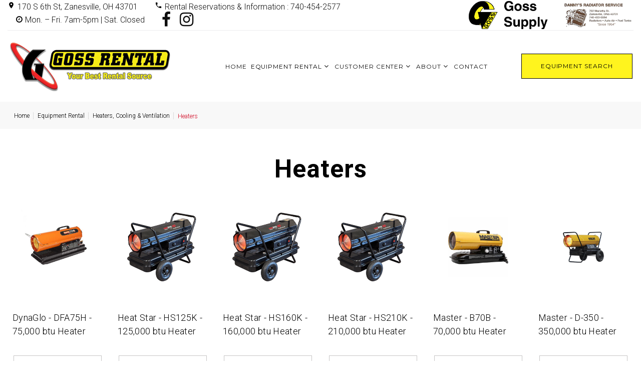

--- FILE ---
content_type: text/html; charset=utf-8
request_url: https://www.gossrental.com/Equipment-Rental/Subcategory/51/View-Subcategory/
body_size: 8628
content:


	<!DOCTYPE html>
	<html class="wide wow-animation smoothscroll" lang="en"> 

	<head><meta name="format-detection" content="telephone=no" /><meta name="viewport" content="width=device-width, height=device-height, initial-scale=1.0, maximum-scale=1.0, user-scalable=0" /><meta http-equiv="X-UA-Compatible" content="IE=edge" /><meta charset="utf-8" />
<title>Heaters - Equipment Rental Company Zanesville Ohio Goss Rental Center</title><meta name="description" content="Heaters - Equipment Rental Company Zanesville Ohio Goss Rental Center"><meta name="keywords" content="Heaters,Equipment,Rental,Company,Zanesville,Ohio,Goss,Rental,Center"><meta property="og:type" content="business.business" /><meta property="og:title" content="Goss Rental Company" /><meta property="og:url" content="https://www.gossrental.com" /><meta property="og:image" content="https://www.gossrental.com/images/Goss-Rental-Corporation-Contractor-Construction-Homeowner-Industrial-Rental-Equipment.png" /><meta property="business:contact_data:street_address" content="170 S 6th St" /><meta property="business:contact_data:locality" content="Zanesville" /><meta property="business:contact_data:region" content="Ohio" /><meta property="business:contact_data:postal_code" content="43701" /><meta property="business:contact_data:country_name" content="USA" /><meta name="google-site-verification" content="U3b7pED2ezvgas8Z3AcNf50oGKZfXVUrJ8d-BgZqB-k" /><meta name="abstract" content="Goss Rental Company Contractor Construction Residential Rental Equipment" /><meta http-equiv="content-type" content="text/html; charset=utf-8" /><meta name="robots" content="index, follow" /><meta name="googlebot" content="index, follow" /><meta http-equiv="pragma" content="no-cache" /><meta http-equiv="cache-control" content="no-cache" /><meta name="revisit-after" content="5 days" /><meta name="updated" content="daily" /><meta name="distribution" content="global" /><meta name="objecttype" content="document" /><meta name="copyright" content="GossRental.com" /><meta name="author" content="iTrack llc, Brian Diamond" /><link rel="icon" href="/images/Goss-Rental-Corporation-Contractor-Construction-Homeowner-Industrial-Rental-Equipment-Square.ico" type="image/x-icon" /><link rel="shortcut icon" href="/images/Goss-Rental-Corporation-Contractor-Construction-Homeowner-Industrial-Rental-Equipment-Square.ico" type="image/x-icon" /><link rel="apple-touch-icon" sizes="114x114" href="/images/Goss-Rental-Corporation-Contractor-Construction-Homeowner-Industrial-Rental-Equipment-114.png" /><link rel="apple-touch-icon" sizes="72x72" href="/images/Goss-Rental-Corporation-Contractor-Construction-Homeowner-Industrial-Rental-Equipment-72.png" /><link rel="apple-touch-icon" href="/images/Goss-Rental-Corporation-Contractor-Construction-Homeowner-Industrial-Rental-Equipment-57.png" /><link rel="stylesheet" type="text/css" href="//fonts.googleapis.com/css?family=Roboto:300,700%7CPlayfair+Display:400,700,400italic%7CMontserrat:400" /><link rel="stylesheet" href="/css/gossbootstrap.css" /><link rel="stylesheet" href="/css/gsstyle.css" />
		<!--[if lt IE 10]>
    <div style="background: #212121; padding: 10px 0; box-shadow: 3px 3px 5px 0 rgba(0,0,0,.3); clear: both; text-align:center; position: relative; z-index:1;">
	<a href="http://windows.microsoft.com/en-US/internet-explorer/"><img src="/images/ie8-panel/warning_bar_0000_us.jpg" border="0" height="42" width="820" alt="You are using an outdated browser. For a faster, safer browsing experience, upgrade for free today."></a></div>
    <script src="/js/html5shiv.min.js"></script>
		<![endif]-->
		
		

		
	<style>
		.ui-autocomplete { position: absolute; cursor: default;z-index:70 !important; background-color: #fff41e;; padding: 10px; color: #000; }  
	</style>
		<!-- Global site tag (gtag.js) - Google Analytics -->
<script async src="https://www.googletagmanager.com/gtag/js?id=UA-117854003-1"></script>
<script>
  window.dataLayer = window.dataLayer || [];
  function gtag(){dataLayer.push(arguments);}
  gtag('js', new Date());

  gtag('config', 'UA-117854003-1');
</script>

	</head>

	

<body>


	
<!-- Page-->
    <div class="page">
      
	  <div id="page-loader">

      </div>
	  
      <header class="page-header">
	  
		
		
		
        <!-- RD Navbar-->
        <div class="rd-navbar-wrap">
          <nav class="rd-navbar" data-layout="rd-navbar-fixed" data-sm-layout="rd-navbar-fixed" data-sm-device-layout="rd-navbar-fixed" data-md-layout="rd-navbar-static" data-md-device-layout="rd-navbar-fixed" data-lg-device-layout="rd-navbar-fixed" data-lg-layout="rd-navbar-static" data-stick-up-clone="false" data-sm-stick-up="true" data-md-stick-up="true" data-lg-stick-up="true" data-md-stick-up-offset="150px" data-lg-stick-up-offset="50px">
            <!-- RD Navbar Top Panel-->
            <div class="rd-navbar-top-panel__outer">
              <div class="rd-navbar-top-panel">
                <div class="rd-navbar-top-panel__main">
                  <div class="rd-navbar-top-panel__toggle rd-navbar-fixed__element-1 rd-navbar-static--hidden" data-rd-navbar-toggle=".rd-navbar-top-panel__main"><span></span></div>
                  <div class="rd-navbar-top-panel__content">
                    <ul class="rd-navbar-items-list">
                      
					  <li>
                        <div class="unit unit-horizontal unit-spacing-xs">
                          <div class="unit__left"><span class="icon icon-xxs icon-gray-base material-icons-location_on"></span></div>
                          <div class="unit__body"><a href="https://www.google.com/maps/place/Goss+Rental+Center/@39.936756,-82.004982,15z/data=!4m5!3m4!1s0x0:0x1c0c85b3166f727f!8m2!3d39.936756!4d-82.004982?sa=X&ved=0ahUKEwjc4bDl0MPYAhWC6iYKHY4rBtAQ_BIIezAK">
							170 S 6th St, Zanesville, OH 43701</a></div>
                        </div>
                      </li>
                      <li>
                        <div class="unit unit-horizontal unit-spacing-xs">
                          <div class="unit__left"><span class="icon icon-xxs icon-gray-base material-icons-phone"></span></div>
                          <div class="unit__body">
                            <p><a href="tel:7404542577">Rental Reservations & Information : 740-454-2577</a></p>
                          </div>
                        </div>
                      </li>
					  <li>
                        <div class="unit unit-horizontal unit-spacing-xs">
                          <div class="unit__left"><span class="icon icon-xxs icon-gray-base"><i class="fa fa-clock-o" aria-hidden="true"></i></span></div>
                          <div class="unit__body">
                            <p><a>Mon. – Fri. 7am-5pm | Sat. Closed</a></p>
                          </div>
                        </div>
                      </li>
					  <li>
                        <div class="unit unit-horizontal unit-spacing-xs">
                          <ul class="list-inline-xs">
							  <li><a class="icon icon-xxs icon-default fa fa-facebook" href="https://www.facebook.com/GossCorporation/" target="_blank" style="font-size: 2em;"></a></li>
							  
							  <li><a class="icon icon-xxs icon-default fa fa-instagram" href="https://www.instagram.com/gosscorporation/" target="_blank" style="font-size: 2em;"></a></li>

							</ul>
                        </div>
                      </li>
                    </ul>
					<a href="https://www.goss-supply.com/" target="_blank">
					
						<img class="FloatHeader" src="/images/Goss-Supply-Corporation-Contractor-Construction-Homeowner-Industrial-Products.png" alt="Goss-Supply-Corporation-Contractor-Construction-Homeowner-Industrial-Products">
					</a>
					<a href="https://www.dannysradiator.com/" target="_blank">
						<img style="max-height:60px;" src="/images/Dannys-Radiator-Repair-Zanesville-Ohio-AC-Air-Conditioning-Service-Shop.png" alt="Dannys-Radiator-Repair-Zanesville-Ohio-AC-Air-Conditioning-Service-Shop">
					</a>
					
                  </div>
                </div>
              </div>
            </div>
            <div class="rd-navbar-inner">
              <!-- RD Navbar Panel-->
              <div class="rd-navbar-panel">
                <button class="rd-navbar-toggle" data-rd-navbar-toggle=".rd-navbar-nav-wrap"><span></span></button>
                <!-- RD Navbar Brand-->
                <div class="rd-navbar-brand"><a class="brand__name" href="/"><img src="/images/Goss-Rental-Corporation-Contractor-Construction-Homeowner-Industrial-Rental-Equipment.png" alt="Goss-Rental-Corporation-Contractor-Construction-Homeowner-Industrial-Rental-Equipment"/>
                    </a></div>
              </div>
              <!-- RD Navbar Nav-->
              <div class="rd-navbar-nav-wrap">
                <div class="rd-navbar-nav-wrap__element">
					<a href="/Equipment-Search/" class="button button-primary-outline" >Equipment Search</a>
					
						
				</div>
                <ul class="rd-navbar-nav">
                  <li class=""><a href="/">Home</a></li>
                  <li class="active"><a href="/Equipment-Rental/">Equipment Rental</a>
                    <ul class="rd-navbar-megamenu">
						<li><ul class="rd-megamenu-list"><li><a href="/Equipment-Rental/Category/3/Air-Compressors-and-Air-Tools/">Air Compressors and Air Tools</a></li><li><a href="/Equipment-Rental/Category/2/Breakers/">Breakers</a></li><li><a href="/Equipment-Rental/Category/5/Compactors/">Compactors</a></li><li><a href="/Equipment-Rental/Category/6/Concrete-and-Masonry/">Concrete and Masonry</a></li><li><a href="/Equipment-Rental/Category/7/Earth-Moving/">Earth Moving</a></li></ul></li><li><ul class="rd-megamenu-list"><li><a href="/Equipment-Rental/Category/8/Facility-Maintenance-and-Cleaning/">Facility Maintenance and Cleaning</a></li><li><a href="/Equipment-Rental/Category/9/Flooring-and-Carpet-Tools/">Flooring and Carpet Tools</a></li><li><a href="/Equipment-Rental/Category/11/General-Construction-Tools/">General Construction Tools</a></li><li><a href="/Equipment-Rental/Category/12/Generators-and-Accessories/">Generators and Accessories</a></li><li><a href="/Equipment-Rental/Category/13/Heaters-Cooling-Ventilation/">Heaters, Cooling & Ventilation</a></li></ul></li><li><ul class="rd-megamenu-list"><li><a href="/Equipment-Rental/Category/14/Lawn-Landscape-and-Tree/">Lawn Landscape and Tree</a></li><li><a href="/Equipment-Rental/Category/1/Lifts-Scaffolding-and-Ladders/">Lifts, Scaffolding and Ladders</a></li><li><a href="/Equipment-Rental/Category/15/Water-Pumps-and-Hoses/">Water Pumps and Hoses</a></li><li><a href="/Equipment-Rental/Category/16/Trenchers/">Trenchers</a></li></ul></li>
					  
                    </ul>
                  </li>
                  <li class=""><a href="/Customer-Center/">Customer Center</a>
                    <ul class="rd-navbar-dropdown">
                      <li><a href="/Customer-Center/">Customer Links</a></li> 
                      <li><a href="/Customer-Center/Rental-Request/">Rental Request</a></li> 
                      <li><a href="/Customer-Center/Credit-Application/">Credit Application</a></li> 
                      <li><a href="/Customer-Center/Frequently-Asked-Questions/">Frequently Asked Questions</a></li> 
                      <li><a href="/Customer-Center/Rental-Policy/">Rental Policy</a></li> 
                      
                      <li><a href="/Customer-Center/Request-More-Information/">Request More Information</a></li> 
                      <li><a href="/Customer-Center/Customer-Testimonials/">Customer Testimonials</a></li> 
                      <li><a href="/Customer-Center/Submit-Customer-Review/">Review Our Services</a></li> 
                      <li><a href="/Customer-Center/Terms-Conditions/">Terms & Conditions</a></li> 
                    </ul>
                  </li>
                  <li class=""><a href="/About-Us/">About</a>
                    <ul class="rd-navbar-dropdown">
                      <li><a href="/About-Us/">Our History</a></li>
                      
                      <li><a href="/About-Us/Join-Our-Team/">Join Our Team</a></li>
                      <li><a href="/About-Us/Giving-Back/">Giving Back</a></li>
                    </ul>
                  </li>
                  <li class=""><a href="/Contact-Us/">Contact</a>
                  </li>
                </ul>
              </div>
            </div>
          </nav>
        </div>
      </header>
	  
	  <div id="myUpdateCovid" class="modal fade" tabindex="-1" role="dialog" aria-labelledby="myModal" aria-hidden="true">
					<div class="modal-dialog">
					  <div class="modal-content">

						<div class="modal-header">
						  <button type="button" class="close" data-dismiss="modal"><span aria-hidden="true">&times;</span><span class="sr-only">Close</span></button>
						 <h3>COVID-19</h3>
						</div>
						<div class="modal-body">
						  <div class="row">
							<div class="cell-md-12 cell-sm-12 text-left">
							
<p>We are Open for Counter Sales, Call Ahead Curb-Side Pick-up & Drop-off or Delivery
<br />We are accepting cash, checks & credit cards.
</p>					
<p>The State of Ohio has been placed on stay-at-home orders by Governor Mike DeWine. Out of concern for the health and safety of our customers and employees, we are closing our sales counter for walk-in orders.  We still offer delivery to your facility or you can phone and pick up at our facility.  
</p><p>Our sales team is ready to take your order by calling <a href="tel:7404542557">740-454-2577</a>. 
</p><p>Our business hours are Monday – Friday, 7am to 5pm
</p><p>Be Safe and protect yourself.
</p>
							
							</div>
						  </div>
							<div class="modal-footer">
								<button type="button" class="btn btn-default" data-dismiss="modal">Close</button>
							</div>
						</div>
					  </div><!-- /.modal-content -->
					</div><!-- /.modal-dialog -->
				  </div><!-- /.modal -->	
				  
				  
	  <div id="myModal" class="modal fade" tabindex="-1" role="dialog" aria-labelledby="myModalLabel" aria-hidden="true">
					<div class="modal-dialog">
					  <div class="modal-content">

						<div class="modal-header">
						  <button type="button" class="close" data-dismiss="modal"><span aria-hidden="true">&times;</span><span class="sr-only">Close</span></button>
						  <img src="/images/Goss-Supply-Corporation-Contractor-Construction-Homeowner-Industrial-Products.png" alt="Goss-Supply-Corporation-Contractor-Construction-Homeowner-Industrial-Products">
						</div>
						<div class="modal-body">
						  <div class="row">
							<div class="col-md-12 col-sm-12 col-xs-12 text-center">
								<h5>Supplying Our Customers Construction, Contractor, Government, Industrial, Mill, Mine, MRO & Safety Supplies</h5>
								<p><a class="button button-primary-outline" href="http://www.goss-supply.com/" target="_blank">Visit GossSupply.com</a></p><br />
							</div>
						  </div>
							<div class="modal-footer">
								<button type="button" class="btn btn-default" data-dismiss="modal">Close</button>
							</div>
						</div>
					  </div><!-- /.modal-content -->
					</div><!-- /.modal-dialog -->
				  </div><!-- /.modal -->	
				  

	  
		

<section class="breadcrumbs-custom"><div class="shell"><div class="breadcrumbs-custom__inner"><ul class="breadcrumbs-custom__path"><li><a href="/">Home</a></li><li><a href="/Equipment-Rental/">Equipment Rental</a></li><li><a href="/Equipment-Rental/Category/13/Heaters-Cooling-Ventilation/">Heaters, Cooling & Ventilation</a></li><li class="active">Heaters</li></ul></div></div></section><section class="section-md text-center"><div class="shell"><div class="range range-md-center"><div class="cell-md-10 cell-lg-8"><h1>Heaters</h1></div></div><div class="range range-50"><div class="cell-xs-6 cell-sm-4 cell-md-3 cell-lg-2"><div class="thumbnail-classic-minimal"><a href="/Equipment-Rental/Item/168/DynaGlo-DFA75H-75000-btu-Heater/"><img src="/images/2531_DynaGlo-75000-btu.jpg" alt="2531_DynaGlo 75000 btu" class="img-responsive img-bordered"/></a><div class="caption"><h5 class="post-product__title"><a href="/Equipment-Rental/Item/168/DynaGlo-DFA75H-75000-btu-Heater/">DynaGlo - DFA75H - 75,000 btu Heater</a></h3><a class="button button-gray-light-outline" href="/Equipment-Rental/Item/168/DynaGlo-DFA75H-75000-btu-Heater/">View Details</a></div></div></div><div class="cell-xs-6 cell-sm-4 cell-md-3 cell-lg-2"><div class="thumbnail-classic-minimal"><a href="/Equipment-Rental/Item/170/Heat-Star-HS125K-125000-btu-Heater/"><img src="/images/2559-heatstar-kerosene-heater.jpg" alt="2559 heatstar kerosene heater" class="img-responsive img-bordered"/></a><div class="caption"><h5 class="post-product__title"><a href="/Equipment-Rental/Item/170/Heat-Star-HS125K-125000-btu-Heater/">Heat Star - HS125K - 125,000 btu Heater</a></h3><a class="button button-gray-light-outline" href="/Equipment-Rental/Item/170/Heat-Star-HS125K-125000-btu-Heater/">View Details</a></div></div></div><div class="cell-xs-6 cell-sm-4 cell-md-3 cell-lg-2"><div class="thumbnail-classic-minimal"><a href="/Equipment-Rental/Item/171/Heat-Star-HS160K-160000-btu-Heater/"><img src="/images/2499-heatstar-kerosene-heater.jpg" alt="2499 heatstar kerosene heater" class="img-responsive img-bordered"/></a><div class="caption"><h5 class="post-product__title"><a href="/Equipment-Rental/Item/171/Heat-Star-HS160K-160000-btu-Heater/">Heat Star - HS160K - 160,000 btu Heater</a></h3><a class="button button-gray-light-outline" href="/Equipment-Rental/Item/171/Heat-Star-HS160K-160000-btu-Heater/">View Details</a></div></div></div><div class="cell-xs-6 cell-sm-4 cell-md-3 cell-lg-2"><div class="thumbnail-classic-minimal"><a href="/Equipment-Rental/Item/172/Heat-Star-HS210K-210000-btu-Heater/"><img src="/images/2502-heatstar-kerosene-heater.jpg" alt="2502 heatstar kerosene heater" class="img-responsive img-bordered"/></a><div class="caption"><h5 class="post-product__title"><a href="/Equipment-Rental/Item/172/Heat-Star-HS210K-210000-btu-Heater/">Heat Star - HS210K - 210,000 btu Heater</a></h3><a class="button button-gray-light-outline" href="/Equipment-Rental/Item/172/Heat-Star-HS210K-210000-btu-Heater/">View Details</a></div></div></div><div class="cell-xs-6 cell-sm-4 cell-md-3 cell-lg-2"><div class="thumbnail-classic-minimal"><a href="/Equipment-Rental/Item/167/Master-B70B-70000-btu-Heater/"><img src="/images/B70B-600x600.jpg" alt="B70B 600x600" class="img-responsive img-bordered"/></a><div class="caption"><h5 class="post-product__title"><a href="/Equipment-Rental/Item/167/Master-B70B-70000-btu-Heater/">Master - B70B - 70,000 btu Heater</a></h3><a class="button button-gray-light-outline" href="/Equipment-Rental/Item/167/Master-B70B-70000-btu-Heater/">View Details</a></div></div></div><div class="cell-xs-6 cell-sm-4 cell-md-3 cell-lg-2"><div class="thumbnail-classic-minimal"><a href="/Equipment-Rental/Item/173/Master-D-350-350000-btu-Heater/"><img src="/images/2284_D-350-350000-btu-600x600.jpg" alt="2284_D 350 350000 btu 600x600" class="img-responsive img-bordered"/></a><div class="caption"><h5 class="post-product__title"><a href="/Equipment-Rental/Item/173/Master-D-350-350000-btu-Heater/">Master - D-350 - 350,000 btu Heater</a></h3><a class="button button-gray-light-outline" href="/Equipment-Rental/Item/173/Master-D-350-350000-btu-Heater/">View Details</a></div></div></div><div class="cell-xs-6 cell-sm-4 cell-md-3 cell-lg-2"><div class="thumbnail-classic-minimal"><a href="/Equipment-Rental/Item/169/Munters-125000-btu-Heater/"><img src="/images/2530-munters-125000-btu-forced-air-heater.jpg" alt="2530 munters 125000 btu forced air heater" class="img-responsive img-bordered"/></a><div class="caption"><h5 class="post-product__title"><a href="/Equipment-Rental/Item/169/Munters-125000-btu-Heater/">Munters - 125,000 btu Heater</a></h3><a class="button button-gray-light-outline" href="/Equipment-Rental/Item/169/Munters-125000-btu-Heater/">View Details</a></div></div></div></div></div></section>

	  <section class="bg-gray-dark text-center" style="background: linear-gradient(rgba(0,0,0,0.1), rgba(0, 0, 0, 0.5)), url(/images/Goss-Rental-Parallax.jpg); background-attachment:fixed; background-size:cover; background-position:center center; background-repeat:no-repeat;"><div class="rd-parallax-layer" data-speed="0.1" data-type="html"><div class="parallax-header__inner"><div class="parallax-header__content"><div class="shell"><div class="range range-xs-center"><div class="cell-sm-10 cell-lg-8"><h6>Contractor – Construction – Homeowner & Industrial  Rental Equipment</h6><h2>Your best rental source</h2><h6><a href="tel:7404542577">Rental Reservations & Information : 740-454-2577</a></h6><p><a href="/Equipment-Search/" class="button button-gray-base">Equipment Search</a>&nbsp;<a href="/Media/GOSS-PRIEFERT-Gate-Flyer.pdf" target="_blank" class="button button-gray-base">Priefert Gate Sale</a><a href="/Contact-Us/" class="button button-gray-base">Contact Us</a></p></div></div></div></div></div></div></section>
      <footer class="footer-modern">
        <div class="shell">
          <div class="footer-modern__layer footer-modern__layer_top">
			<a class="brand" href="/"><img src="/images/Goss-Rental-Corporation-Contractor-Construction-Homeowner-Industrial-Rental-Equipment.png" alt="Goss-Rental-Corporation-Contractor-Construction-Homeowner-Industrial-Rental-Equipment" style="max-width:180px;"/></a>
			<a href="https://www.bbb.org/us/oh/zanesville/profile/wholesale-industrial-products/goss-rental-0302-8810/#sealclick" target="_blank" rel="nofollow"><img src="https://seal-centralohio.bbb.org/seals/blue-seal-200-42-bbb-8810.png" style="border: 0;" alt="Goss Rental BBB Business Review" /></a>
			<a href="http://www.ararental.org/" target="_blank">
				<img src="/images/American-Rental-Association-Member.png" alt="Goss Rental American Rental Association Member" /></a>
            
			<ul class="list-nav">
              <li class=""><a href="/">Home</a></li>
				<li class="active"><a href="/Equipment-Rental/">Equipment Rental</a></li>
				<li class=""><a href="/Customer-Center/">Customer Center</a></li>
				<li class=""><a href="/About-Us/">About</a></li>
				<li class=""><a href="/Contact-Us/">Contact</a></li>
            </ul>
            <ul class="list-inline-xs footer-modern__list">
              <li><a class="icon icon-xxs icon-primary fa fa-facebook" href="https://www.facebook.com/GossCorporation/" target="_blank" style="font-size: 2em;"></a></li>
              
              <li><a class="icon icon-xxs icon-primary fa fa-instagram" href="https://www.instagram.com/gosscorporation/" target="_blank" style="font-size: 2em;"></a></li>
            </ul>
          </div>
          <div class="footer-modern__layer footer-modern__layer_bottom">
            <p class="rights"><span>&nbsp;&copy;&nbsp;</span><span id="copyright-year"></span> 
			| <a href="/Privacy-Policy/">Privacy Policy</a> | 
			<a href="/Web-Accessibility-Statement/">Website Accessibility Statement</a> | 
			<a href="/Site-Map/">Site Map</a>
			 </p>
            <ul class="list-bordered">
              <li>
                <dl class="list-terms-minimal">
                  <dt>Address</dt>
                  <dd><a href="https://www.google.com/maps/place/Goss+Rental+Center/@39.936756,-82.004982,15z/data=!4m5!3m4!1s0x0:0x1c0c85b3166f727f!8m2!3d39.936756!4d-82.004982?sa=X&ved=0ahUKEwjc4bDl0MPYAhWC6iYKHY4rBtAQ_BIIezAK">
							170 S 6th St, Zanesville, OH 43701</a></dd>
                </dl>
              </li>
              <li>
                <dl class="list-terms-minimal">
                  <dt>Phone</dt>
                  <dd>
                    <ul class="list-semicolon">
                      <li><a href="tel:7404542577">740-454-2577</a></li>
                    </ul>
                  </dd>
                </dl>
              </li>
              <li>
                <dl class="list-terms-minimal">
                  <dt>E-mail</dt>
                  <dd><a href="mailto:sales@gossrental.com">sales@gossrental.com</a></dd>
                </dl>
              </li>
            </ul>
          </div>
		  <div class="col-md-12">
			<center><small><a href="https://mb.mrf.payercompass.com" target="_blank">MedBen Transparency in Coverage Resource Data Center</a> | 
			<a href="http://www.itrackllc.com/" target="blank">
				<img src="/images/itrackllc-dhm-logo.png" width="100px" alt="Site designed, hosted &amp; maintained by iTrack, llc. Zanesville, ohio">Site developed &amp; maintained by iTrack, llc.</a>
			</small></center>
        </div>
      </footer>
    </div>
    <!-- Global Mailform Output-->
    <div class="snackbars" id="form-output-global"></div>
    <!-- PhotoSwipe Gallery-->
    <div class="pswp" tabindex="-1" role="dialog" aria-hidden="true">
      <div class="pswp__bg"></div>
      <div class="pswp__scroll-wrap">
        <div class="pswp__container">
          <div class="pswp__item"></div>
          <div class="pswp__item"></div>
          <div class="pswp__item"></div>
        </div>
        <div class="pswp__ui pswp__ui--hidden">
          <div class="pswp__top-bar">
            <div class="pswp__counter"></div>
            <button class="pswp__button pswp__button--close" title="Close (Esc)"></button>
            <button class="pswp__button pswp__button--share" title="Share"></button>
            <button class="pswp__button pswp__button--fs" title="Toggle fullscreen"></button>
            <button class="pswp__button pswp__button--zoom" title="Zoom in/out"></button>
            <div class="pswp__preloader">
              <div class="pswp__preloader__icn">
                <div class="pswp__preloader__cut">
                  <div class="pswp__preloader__donut"></div>
                </div>
              </div>
            </div>
          </div>
          <div class="pswp__share-modal pswp__share-modal--hidden pswp__single-tap">
            <div class="pswp__share-tooltip"></div>
          </div>
          <button class="pswp__button pswp__button--arrow--left" title="Previous (arrow left)"></button>
          <button class="pswp__button pswp__button--arrow--right" title="Next (arrow right)"></button>
          <div class="pswp__caption">
            <div class="pswp__caption__cent"></div>
          </div>
        </div>
      </div>
    </div>
    <!-- Javascript-->
    <script src="/js/core.min.js"></script>
    <script src="/js/script.js"></script> 
		
		 <script src="https://code.jquery.com/ui/1.12.1/jquery-ui.js"></script>
  <script>
  $( function() {
    var availableTags = [
      
    ];
    $( "#tags" ).autocomplete({
      source: availableTags,
		focus: function( event, ui ) {
        $( "#tags" ).val( ui.item.value );
        return false;
      },
	  autoFocus: false,
      select: function( event, ui ) {
        $( "#tags" ).val( ui.item.value );
        $( "#project-id" ).val( ui.item.key );
		 $(this).closest("form").submit();
        return false;
		}
    });
  } );
  </script>
  <script type="text/javascript">
        function change_url(val) {
            window.location=val;
        }
    </script> 
<script src="https://www.itrackwebhosting.com/js/itrackupdates.js"></script>			
		
		

		
		</body>
	</html>

--- FILE ---
content_type: application/javascript
request_url: https://www.gossrental.com/js/script.js
body_size: 24873
content:
/**
 * Global variables
 */
"use strict";

var userAgent = navigator.userAgent.toLowerCase(),
  initialDate = new Date(),

  $document = $(document),
  $window = $(window),
  $html = $("html"),

  isDesktop = $html.hasClass("desktop"),
  isFirefox = navigator.userAgent.toLowerCase().indexOf('firefox') > -1,
  isIE = userAgent.indexOf("msie") != -1 ? parseInt(userAgent.split("msie")[1]) : userAgent.indexOf("trident") != -1 ? 11 : userAgent.indexOf("edge") != -1 ? 12 : false,
  isMobile = /Android|webOS|iPhone|iPad|iPod|BlackBerry|IEMobile|Opera Mini/i.test(navigator.userAgent),
  isTouch = "ontouchstart" in window,

  plugins = {
    pointerEvents: isIE < 11 ? "/js/pointer-events.min.js" : false,
    smoothScroll: $html.hasClass("use--smoothscroll") ? "/js/smoothscroll.min.js" : false,
    bootstrapTooltip: $("[data-toggle='tooltip']"),
    bootstrapModalDialog: $('.modal'),
    bootstrapTabs: $(".tabs-custom"),
    rdNavbar: $(".rd-navbar"),
    rdParallax: $(".rd-parallax"),
    rdGoogleMaps: $(".rd-google-map"),
    rdMailForm: $(".rd-mailform"),
    rdInputLabel: $(".form-label"),
    regula: $("[data-constraints]"),
    owl: $(".owl-carousel"),
    swiper: $(".swiper-slider"),
    search: $(".rd-search"),
    searchResults: $('.rd-search-results'),
    mfp: $('[data-lightbox]').not('[data-lightbox="gallery"] [data-lightbox]'),
    mfpGallery: $('[data-lightbox^="gallery"]'),
    statefulButton: $('.btn-stateful'),
    isotope: $(".isotope"),
    popover: $('[data-toggle="popover"]'),
    viewAnimate: $('.view-animate'),
    photoSwipeGallery: $("[data-photo-swipe-item]"),
    radio: $("input[type='radio']"),
    checkbox: $("input[type='checkbox']"),
    customToggle: $("[data-custom-toggle]"),
    counter: $(".counter"),
    progressLinear: $(".progress-linear"),
    circleProgress: $(".progress-bar-circle"),
    dateCountdown: $('.DateCountdown'),
    pageLoader: $("#page-loader"),
    flickrfeed: $(".flickr"),
    selectFilter: $("select"),
    rdAudioPlayer: $(".rd-audio"),
    rdVideoBG: $(".rd-video"),
    jPlayerInit: $(".jp-player-init"),
    customParallax: $(".custom-parallax"),
    slick: $('.slick-slider'),
    countDown: $(".countdown"),
    calendar: $(".rd-calendar"),
    bookingCalendar: $(".booking-calendar"),
    bootstrapDateTimePicker: $("[data-time-picker]"),
    facebookWidget: $('#fb-root'),
    twitterfeed: $(".twitter-timeline"),
    rdRange: $('.rd-range'),
    stepper: $("input[type='number']"),
    customWaypoints: $('[data-custom-scroll-to]'),
    scroller: $(".scroll-wrap")
  };

/**
 * Initialize All Scripts
 */
$document.ready(function () {
  var isNoviBuilder = window.xMode;

  /**
   * getSwiperHeight
   * @description  calculate the height of swiper slider basing on data attr
   */
  function getSwiperHeight(object, attr) {
    var val = object.attr("data-" + attr),
      dim;

    if (!val) {
      return undefined;
    }

    dim = val.match(/(px)|(%)|(vh)$/i);

    if (dim.length) {
      switch (dim[0]) {
        case "px":
          return parseFloat(val);
        case "vh":
          return $(window).height() * (parseFloat(val) / 100);
        case "%":
          return object.width() * (parseFloat(val) / 100);
      }
    } else {
      return undefined;
    }
  }

  /**
   * toggleSwiperInnerVideos
   * @description  toggle swiper videos on active slides
   */
  function toggleSwiperInnerVideos(swiper) {
    var prevSlide = $(swiper.slides[swiper.previousIndex]),
      nextSlide = $(swiper.slides[swiper.activeIndex]),
      videos;

    prevSlide.find("video").each(function () {
      this.pause();
    });

    videos = nextSlide.find("video");
    if (videos.length) {
      videos.get(0).play();
    }
  }

  /**
   * toggleSwiperCaptionAnimation
   * @description  toggle swiper animations on active slides
   */
  function toggleSwiperCaptionAnimation(swiper) {
    var prevSlide = $(swiper.container),
      nextSlide = $(swiper.slides[swiper.activeIndex]);

    prevSlide
      .find("[data-caption-animate]")
      .each(function () {
        var $this = $(this);
        $this
          .removeClass("animated")
          .removeClass($this.attr("data-caption-animate"))
          .addClass("not-animated");
      });

    nextSlide
      .find("[data-caption-animate]")
      .each(function () {
        var $this = $(this),
          delay = $this.attr("data-caption-delay");


        if (!isNoviBuilder) {
          setTimeout(function () {
            $this
              .removeClass("not-animated")
              .addClass($this.attr("data-caption-animate"))
              .addClass("animated");
          }, delay ? parseInt(delay) : 0);
        } else {
          $this
            .removeClass("not-animated")
        }
      });
  }

  /**
   * makeParallax
   * @description  create swiper parallax scrolling effect
   */
  function makeParallax(el, speed, wrapper, prevScroll) {
    var scrollY = window.scrollY || window.pageYOffset;

    if (prevScroll != scrollY) {
      prevScroll = scrollY;
      el.addClass('no-transition');
      el[0].style['transform'] = 'translate3d(0,' + -scrollY * (1 - speed) + 'px,0)';
      el.height();
      el.removeClass('no-transition');

      if (el.attr('data-fade') === 'true') {
        var bound = el[0].getBoundingClientRect(),
          offsetTop = bound.top * 2 + scrollY,
          sceneHeight = wrapper.outerHeight(),
          sceneDevider = wrapper.offset().top + sceneHeight / 2.0,
          layerDevider = offsetTop + el.outerHeight() / 2.0,
          pos = sceneHeight / 6.0,
          opacity;


        if (sceneDevider + pos > layerDevider && sceneDevider - pos < layerDevider) {
          el[0].style["opacity"] = 1;
        } else {
          if (sceneDevider - pos < layerDevider) {
            opacity = 1 + ((sceneDevider + pos - layerDevider) / sceneHeight / 3.0 * 5);
          } else {
            opacity = 1 - ((sceneDevider - pos - layerDevider) / sceneHeight / 3.0 * 5);
          }
          el[0].style["opacity"] = opacity < 0 ? 0 : opacity > 1 ? 1 : opacity.toFixed(2);
        }
      }
    }

    requestAnimationFrame(function () {
      makeParallax(el, speed, wrapper, prevScroll);
    });
  }

  /**
   * makeWaypointScroll
   * @description  init smooth anchor animations
   */
  function makeWaypointScroll(obj) {
    var $this = $(obj);
    if (!isNoviBuilder) {
      $this.on('click', function (e) {
        e.preventDefault();
        $("body, html").stop().animate({
          scrollTop: $("#" + $(this).attr('data-custom-scroll-to')).offset().top-150
        }, 1000, function () {
          $window.trigger("resize");
        });
      });
    }
  }


  /**
   * initSwiperCustomParallax
   * @description  toggle swiper parallax on active slides
   */
  function initSwiperCustomParallax(swiper) {
    if (isNoviBuilder) return;
    var prevSlide = $(swiper.container),
      nextSlide = $(swiper.slides[swiper.activeIndex]);

    prevSlide
      .find(".custom-parallax")
      .each(function () {
        var $this = $(this)
          wrapper = $('.custom-parallax-wrap'),
          parallax = true,
          speed;

        if (parallax && !isIE && !isMobile) {
          if (speed = $this.attr("data-speed")) {
            makeParallax($this, speed, wrapper, false);
          }
        }
      });

    nextSlide
      .find(".custom-parallax")
      .each(function () {
        var $this = $(this)
        wrapper = $('.custom-parallax-wrap'),
          parallax = true,
          speed;

        if (parallax && !isIE && !isMobile) {
          if (speed = $this.attr("data-speed")) {
            makeParallax($this, speed, wrapper, false);
          }
        }
      });
  }

  /**
   * initSwiperWaypoints
   * @description  toggle waypoints on active slides
   */
  function initSwiperWaypoints(swiper) {
    var prevSlide = $(swiper.container),
      nextSlide = $(swiper.slides[swiper.activeIndex]);

    prevSlide
      .find('[data-custom-scroll-to]')
      .each(function () {
        var $this = $(this);
        makeWaypointScroll($this);
      });

    nextSlide
      .find('[data-custom-scroll-to]')
      .each(function () {
        var $this = $(this);
        makeWaypointScroll($this);
      });
  }


  /**
   * initOwlCarousel
   * @description  Init owl carousel plugin
   */
  function initOwlCarousel(c) {
    var aliaces = ["-", "-xs-", "-sm-", "-md-", "-lg-", "-xl-"],
      values = [0, 480, 768, 992, 1200, 1600],
      responsive = {},
      j, k;

    for (j = 0; j < values.length; j++) {
      responsive[values[j]] = {};
      for (k = j; k >= -1; k--) {
        if (!responsive[values[j]]["items"] && c.attr("data" + aliaces[k] + "items")) {
          responsive[values[j]]["items"] = k < 0 ? 1 : parseInt(c.attr("data" + aliaces[k] + "items"));
        }
        if (!responsive[values[j]]["stagePadding"] && responsive[values[j]]["stagePadding"] !== 0 && c.attr("data" + aliaces[k] + "stage-padding")) {
          responsive[values[j]]["stagePadding"] = k < 0 ? 0 : parseInt(c.attr("data" + aliaces[k] + "stage-padding"));
        }
        if (!responsive[values[j]]["margin"] && responsive[values[j]]["margin"] !== 0 && c.attr("data" + aliaces[k] + "margin")) {
          responsive[values[j]]["margin"] = k < 0 ? 30 : parseInt(c.attr("data" + aliaces[k] + "margin"));
        }
      }
    }

    // Enable custom pagination
    if (c.attr('data-dots-custom')) {
      c.on("initialized.owl.carousel", function (event) {
        var carousel = $(event.currentTarget),
          customPag = $(carousel.attr("data-dots-custom")),
          active = 0;

        if (carousel.attr('data-active')) {
          active = parseInt(carousel.attr('data-active'));
        }

        carousel.trigger('to.owl.carousel', [active, 300, true]);
        customPag.find("[data-owl-item='" + active + "']").addClass("active");

        customPag.find("[data-owl-item]").on('click', function (e) {
          e.preventDefault();
          carousel.trigger('to.owl.carousel', [parseInt(this.getAttribute("data-owl-item")), 300, true]);
        });

        carousel.on("translate.owl.carousel", function (event) {
          customPag.find(".active").removeClass("active");
          customPag.find("[data-owl-item='" + event.item.index + "']").addClass("active")
        });
      });
    }

    // Create custom numbering
    if (typeof(c.attr("data-numbering")) !== 'undefined') {
      var numberingObject = $(c.attr("data-numbering"));

      c.on('initialized.owl.carousel changed.owl.carousel', function (numberingObject) {
        return function (e) {
          if (!e.namespace) return;
          numberingObject.find('.numbering-current').text((e.item.index + 1) % e.item.count + 1);
          numberingObject.find('.numbering-count').text(e.item.count);
        };
      }(numberingObject));
    }

    c.owlCarousel({
      autoplay: c.attr("data-autoplay") === "true",
      loop: isNoviBuilder ? false : c.attr("data-loop") !== "false",
      items: 1,
      dotsContainer: c.attr("data-pagination-class") || false,
      navContainer: c.attr("data-navigation-class") || false,
      mouseDrag: isNoviBuilder ? false : c.attr("data-mouse-drag") !== "false",
      nav: c.attr("data-nav") === "true",
      dots: c.attr("data-dots") === "true",
      dotsEach: c.attr("data-dots-each") ? parseInt(c.attr("data-dots-each")) : false,
      animateIn: c.attr('data-animation-in') ? c.attr('data-animation-in') : false,
      animateOut: c.attr('data-animation-out') ? c.attr('data-animation-out') : false,
      responsive: responsive,
      navText: $.parseJSON(c.attr("data-nav-text")) || [],
      navClass: $.parseJSON(c.attr("data-nav-class")) || ['owl-prev', 'owl-next']
    });
  }

  /**
   * isScrolledIntoView
   * @description  check the element whas been scrolled into the view
   */
  function isScrolledIntoView(elem) {
    var $window = $(window);
    return elem.offset().top + elem.outerHeight() >= $window.scrollTop() && elem.offset().top <= $window.scrollTop() + $window.height();
  }

  /**
   * initOnView
   * @description  calls a function when element has been scrolled into the view
   */
  function lazyInit(element, func) {
    var $win = jQuery(window);
    $win.on('load scroll', function () {
      if ((!element.hasClass('lazy-loaded') && (isScrolledIntoView(element)))) {
        func.call();
        element.addClass('lazy-loaded');
      }
    });
  }

  /**
   * Page loader
   * @description Enables Page loader
   */
  if (plugins.pageLoader.length > 0) {

    $window.on("load", function () {
      var loader = setTimeout(function () {
        plugins.pageLoader.addClass("loaded");
        $window.trigger("resize");
      },0);
    });
  }

  /**
   * Smooth scrolling
   * @description  Enables a smooth scrolling for Google Chrome (Windows)
   */
  if (plugins.smoothScroll) {
    $.getScript(plugins.smoothScroll);
  }

  /**
   * jpFormatePlaylistObj
   * @description  create playlist object for jPlayer script
   */
  function jpFormatePlaylistObj(playlistHtml) {
    var playlistObj = [];

    // Format object with audio
    for (var i = 0; i < playlistHtml.length; i++){
      var playlistItem = playlistHtml[i],
        itemData = $(playlistItem).data();
      playlistObj[i] = {};

      for ( var key in itemData ){
        playlistObj[i][key.replace('jp', '').toLowerCase()] = itemData[key];
      }
    }

    return playlistObj;
  }

  /**
   * initJplayerBase
   * @description  base Jplayer init obj
   */
  function initJplayerBase(index, item, mediaObj) {
    return new jPlayerPlaylist({
      jPlayer: item.getElementsByClassName("jp-jplayer")[0],
      cssSelectorAncestor: ".jp-audio-" + index // Need too bee a selector not HTMLElement or Jq object, so we make it unique
    }, mediaObj, {
      playlistOptions: {
        enableRemoveControls: false
      },
      supplied: "ogv, m4v, oga, mp3",
      useStateClassSkin: true,
      volume: 0.4
    });
  }

  /**
   * Jp Audio player
   * @description  Custom jPlayer script
   */

  if ( plugins.jPlayerInit.length ) {
    $html.addClass( 'ontouchstart' in window || 'onmsgesturechange' in window ? 'touch' : 'no-touch' );

    $.each(plugins.jPlayerInit, function (index, item) {
      var mediaObj = jpFormatePlaylistObj($(item).find('.jp-player-list .jp-player-list-item')),
        playerInstance = initJplayerBase(index, item, mediaObj);


      // Custom playlist for fixed player
      if( $(item).data('jp-player-name') ){
        var customJpPlaylists = $('[data-jp-playlist-relative-to="' + $(item).data('jp-player-name') + '"]'),
          playlistItems = customJpPlaylists.find("[data-jp-playlist-item]");

        // Toggle audio play on custom playlist play button click
        playlistItems.on('click', customJpPlaylists.data('jp-playlist-play-on'), function (e) {
          var mediaObj = jpFormatePlaylistObj(playlistItems),
            $clickedItem = $(e.delegateTarget);

          if ( !JSON.stringify(playerInstance.playlist) === JSON.stringify(mediaObj) || !playerInstance.playlist.length ) {
            playerInstance.setPlaylist(mediaObj);
          }

          if ( !$clickedItem.hasClass('playing') ) {
            playerInstance.pause();

            if ( $clickedItem.hasClass('last-played') ) {
              playerInstance.play();
            } else{
              playerInstance.play(playlistItems.index($clickedItem));
            }

            playlistItems.removeClass('playing last-played');
            $clickedItem.addClass('playing');
          } else {
            playlistItems.removeClass('playing last-played');
            $clickedItem.addClass('last-played');
            playerInstance.pause();
          }

        });


        // Callback for custom playlist
        $(playerInstance.cssSelector.jPlayer).bind($.jPlayer.event.play, function(e) {

          var toggleState = function (elemClass, index) {
            var activeIndex = playlistItems.index(playlistItems.filter(elemClass));

            if ( activeIndex !== -1 ) {
              if ( playlistItems.eq(activeIndex + index).length !== 0 ) {
                playlistItems.eq(activeIndex)
                  .removeClass('play-next play-prev playing last-played')
                  .end()
                  .eq(activeIndex + index)
                  .addClass('playing');
              }
            }
          };

          // Check if user select next or prev track
          toggleState('.play-next', +1);
          toggleState('.play-prev', -1);

          var lastPlayed = playlistItems.filter('.last-played');

          // If user just press pause and than play on same track
          if (lastPlayed.length){
            lastPlayed.addClass('playing').removeClass('last-played play-next');
          }
        });


        // Add temp marker of last played audio
        $(playerInstance.cssSelector.jPlayer).bind($.jPlayer.event.pause, function(e) {
          playlistItems.filter('.playing').addClass('last-played').removeClass('playing');

          $(playerInstance.cssSelector.cssSelectorAncestor).addClass('jp-state-visible');
        });

        // Add temp marker that user want to play next audio
        $(item).find('.jp-next')
          .on('click', function (e) {
            playlistItems.filter('.playing, .last-played').addClass('play-next');
          });

        // Add temp marker that user want to play prev audio
        $(item).find('.jp-previous')
          .on('click', function (e) {
            playlistItems.filter('.playing, .last-played').addClass('play-prev');
          });
      }
    });
  }


  /**
   * Owl carousel
   * @description Enables Owl carousel plugin
   */
  if (plugins.owl.length) {
    var i;
    for (i = 0; i < plugins.owl.length; i++) {
      initOwlCarousel($(plugins.owl[i]));
    }
  }

  /**
   * Live Search
   * @description  create live search results
   */
  function liveSearch(options) {
    $('#' + options.live).removeClass('cleared').html();
    options.current++;
    options.spin.addClass('loading');
    $.get(handler, {
      s: decodeURI(options.term),
      liveSearch: options.live,
      dataType: "html",
      liveCount: options.liveCount,
      filter: options.filter,
      template: options.template
    }, function (data) {
      options.processed++;
      var live = $('#' + options.live);
      if (options.processed == options.current && !live.hasClass('cleared')) {
        live.find('> #search-results').removeClass('active');
        live.html(data);
        setTimeout(function () {
          live.find('> #search-results').addClass('active');
        }, 50);
      }
      options.spin.parents('.rd-search').find('.input-group-addon').removeClass('loading');
    })
  }

  /**
   * attachFormValidator
   * @description  attach form validation to elements
   */
  function attachFormValidator(elements) {
    for (var i = 0; i < elements.length; i++) {
      var o = $(elements[i]), v;
      o.addClass("form-control-has-validation").after("<span class='form-validation'></span>");
      v = o.parent().find(".form-validation");
      if (v.is(":last-child")) {
        o.addClass("form-control-last-child");
      }
    }

    elements
      .on('input change propertychange blur', function (e) {
        var $this = $(this), results;

        if (e.type != "blur") {
          if (!$this.parent().hasClass("has-error")) {
            return;
          }
        }

        if ($this.parents('.rd-mailform').hasClass('success')) {
          return;
        }

        if ((results = $this.regula('validate')).length) {
          for (i = 0; i < results.length; i++) {
            $this.siblings(".form-validation").text(results[i].message).parent().addClass("has-error")
          }
        } else {
          $this.siblings(".form-validation").text("").parent().removeClass("has-error")
        }
      })
      .regula('bind');
  }

  /**
   * isValidated
   * @description  check if all elemnts pass validation
   */
  function isValidated(elements) {
    var results, errors = 0;
    if (elements.length) {
      for (j = 0; j < elements.length; j++) {

        var $input = $(elements[j]);

        if ((results = $input.regula('validate')).length) {
          for (k = 0; k < results.length; k++) {
            errors++;
            $input.siblings(".form-validation").text(results[k].message).parent().addClass("has-error");
          }
        } else {
          $input.siblings(".form-validation").text("").parent().removeClass("has-error")
        }
      }

      return errors == 0;
    }
    return true;
  }

  /**
   * Init Bootstrap tooltip
   * @description  calls a function when need to init bootstrap tooltips
   */
  function initBootstrapTooltip(tooltipPlacement) {
    if (window.innerWidth < 599) {
      plugins.bootstrapTooltip.tooltip('destroy');
      plugins.bootstrapTooltip.tooltip({
        placement: 'bottom'
      });
    } else {
      plugins.bootstrapTooltip.tooltip('destroy');
      plugins.bootstrapTooltip.tooltipPlacement;
      plugins.bootstrapTooltip.tooltip();
    }
  }

  /**
   * Copyright Year
   * @description  Evaluates correct copyright year
   */
  var o = $("#copyright-year");
  if (o.length) {
    o.text(initialDate.getFullYear());
  }

  /**
   * Is Mac os
   * @description  add additional class on html if mac os.
   */
  if (navigator.platform.match(/(Mac)/i)) $html.addClass("mac-os");

  /**
   * Is Firefox
   * @description  add additional class on html if mac os.
   */
  if (isFirefox) $html.addClass("firefox");

  /**
   * IE Polyfills
   * @description  Adds some loosing functionality to IE browsers
   */
  if (isIE) {
    if (isIE < 10) {
      $html.addClass("lt-ie-10");
    }

    if (isIE < 11) {
      if (plugins.pointerEvents) {
        $.getScript(plugins.pointerEvents)
          .done(function () {
            $html.addClass("ie-10");
            PointerEventsPolyfill.initialize({});
          });
      }
    }

    if (isIE === 11) {
      $("html").addClass("ie-11");
    }

    if (isIE === 12) {
      $("html").addClass("ie-edge");
    }
  }

  /**
   * Bootstrap Tooltips
   * @description Activate Bootstrap Tooltips
   */
  if (plugins.bootstrapTooltip.length) {
    var tooltipPlacement = plugins.bootstrapTooltip.attr('data-placement');
    initBootstrapTooltip(tooltipPlacement);
    $(window).on('resize orientationchange', function () {
      initBootstrapTooltip(tooltipPlacement);
    })
  }

  /**
   * bootstrapModalDialog
   * @description Stap vioeo in bootstrapModalDialog
   */
  if (plugins.bootstrapModalDialog.length > 0) {
    var i = 0;

    for (i = 0; i < plugins.bootstrapModalDialog.length; i++) {
      var modalItem = $(plugins.bootstrapModalDialog[i]);

      modalItem.on('hidden.bs.modal', $.proxy(function () {
        var activeModal = $(this),
          rdVideoInside = activeModal.find('video'),
          youTubeVideoInside = activeModal.find('iframe');

        if (rdVideoInside.length) {
          rdVideoInside[0].pause();
        }

        if (youTubeVideoInside.length) {
          var videoUrl = youTubeVideoInside.attr('src');

          youTubeVideoInside
            .attr('src', '')
            .attr('src', videoUrl);
        }
      }, modalItem))
    }
  }

  /**
   * RD Google Maps
   * @description Enables RD Google Maps plugin
   */
  if (plugins.rdGoogleMaps.length) {
    var i;

    $.getScript("//maps.google.com/maps/api/js?key=AIzaSyAwH60q5rWrS8bXwpkZwZwhw9Bw0pqKTZM&sensor=false&libraries=geometry,places&v=3.7", function () {
      var head = document.getElementsByTagName('head')[0],
        insertBefore = head.insertBefore;

      head.insertBefore = function (newElement, referenceElement) {
        if (newElement.href && newElement.href.indexOf('//fonts.googleapis.com/css?family=Roboto') != -1 || newElement.innerHTML.indexOf('gm-style') != -1) {
          return;
        }
        insertBefore.call(head, newElement, referenceElement);
      };

      for (i = 0; i < plugins.rdGoogleMaps.length; i++) {

        var $googleMapItem = $(plugins.rdGoogleMaps[i]);

        lazyInit($googleMapItem, $.proxy(function () {
          var $this = $(this),
            styles = $this.attr("data-styles");

          $this.googleMap({
            styles: styles ? JSON.parse(styles) : [],
            onInit: function (map) {
              var inputAddress = $('#rd-google-map-address');

              if (inputAddress.length) {
                var input = inputAddress;
                var geocoder = new google.maps.Geocoder();
                var marker = new google.maps.Marker(
                  {
                    map: map,
                    icon: "images/gmap_marker.png",
                  }
                );
                var autocomplete = new google.maps.places.Autocomplete(inputAddress[0]);
                autocomplete.bindTo('bounds', map);
                inputAddress.attr('placeholder', '');
                inputAddress.on('change', function () {
                  $("#rd-google-map-address-submit").trigger('click');
                });
                inputAddress.on('keydown', function (e) {
                  if (e.keyCode == 13) {
                    $("#rd-google-map-address-submit").trigger('click');
                  }
                });


                $("#rd-google-map-address-submit").on('click', function (e) {
                  e.preventDefault();
                  var address = input.val();
                  geocoder.geocode({'address': address}, function (results, status) {
                    if (status == google.maps.GeocoderStatus.OK) {
                      var latitude = results[0].geometry.location.lat();
                      var longitude = results[0].geometry.location.lng();

                      map.setCenter(new google.maps.LatLng(
                        parseFloat(latitude),
                        parseFloat(longitude)
                      ));
                      marker.setPosition(new google.maps.LatLng(
                        parseFloat(latitude),
                        parseFloat(longitude)
                      ))
                    }
                  });
                });
              }
            }
          });
        }, $googleMapItem));
      }
    });
  }

  /**
   * Radio
   * @description Add custom styling options for input[type="radio"]
   */
  if (plugins.radio.length) {
    var i;
    for (i = 0; i < plugins.radio.length; i++) {
      var $this = $(plugins.radio[i]);
      $this.addClass("radio-custom").after("<span class='radio-custom-dummy'></span>")
    }
  }

  /**
   * Checkbox
   * @description Add custom styling options for input[type="checkbox"]
   */
  if (plugins.checkbox.length) {
    var i;
    for (i = 0; i < plugins.checkbox.length; i++) {
      var $this = $(plugins.checkbox[i]);
      $this.addClass("checkbox-custom").after("<span class='checkbox-custom-dummy'></span>")
    }
  }

  /**
   * Popovers
   * @description Enables Popovers plugin
   */
  if (plugins.popover.length) {
    if (window.innerWidth < 767) {
      plugins.popover.attr('data-placement', 'bottom');
      plugins.popover.popover();
    }
    else {
      plugins.popover.popover();
    }
  }

  /**
   * Bootstrap Buttons
   * @description  Enable Bootstrap Buttons plugin
   */
  if (plugins.statefulButton.length) {
    $(plugins.statefulButton).on('click', function () {
      var statefulButtonLoading = $(this).button('loading');

      setTimeout(function () {
        statefulButtonLoading.button('reset')
      }, 2000);
    })
  }

  /**
   * UI To Top
   * @description Enables ToTop Button
   */
  if (isDesktop && !isNoviBuilder) {
    $().UItoTop({
      easingType: 'easeOutQuart',
      containerClass: 'ui-to-top'
    });
  }

  /**
   * RD Navbar
   * @description Enables RD Navbar plugin
   */
  if (plugins.rdNavbar.length) {
    plugins.rdNavbar.RDNavbar({
      stickUpClone: (plugins.rdNavbar.attr("data-stick-up-clone") && !isNoviBuilder) ? plugins.rdNavbar.attr("data-stick-up-clone") === 'true' : false,
      responsive: {
        0: {
          stickUp: (!isNoviBuilder) ? plugins.rdNavbar.attr("data-stick-up") === 'true' : false
        },
        768: {
          stickUp: (!isNoviBuilder) ? plugins.rdNavbar.attr("data-sm-stick-up") === 'true' : false
        },
        992: {
          stickUp: (!isNoviBuilder) ? plugins.rdNavbar.attr("data-md-stick-up") === 'true' : false
        },
        1200: {
          stickUp: (!isNoviBuilder) ? plugins.rdNavbar.attr("data-lg-stick-up") === 'true' : false
        }
      },
      callbacks: {
        onStuck: function () {
          var navbarSearch = this.$element.find('.rd-search input');

          if (navbarSearch) {
            navbarSearch.val('').trigger('propertychange');
          }
        },
        onUnstuck: function () {
          if (this.$clone === null)
            return;

          var navbarSearch = this.$clone.find('.rd-search input');

          if (navbarSearch) {
            navbarSearch.val('').trigger('propertychange');
            navbarSearch.blur();
          }
        }
      }
    });
    if (plugins.rdNavbar.attr("data-body-class")) {
      document.body.className += ' ' + plugins.rdNavbar.attr("data-body-class");
    }
  }
  /**
   * ViewPort Universal
   * @description Add class in viewport
   */
  if (plugins.viewAnimate.length) {
    var i;
    for (i = 0; i < plugins.viewAnimate.length; i++) {
      var $view = $(plugins.viewAnimate[i]).not('.active');
      $document.on("scroll", $.proxy(function () {
        if (isScrolledIntoView(this)) {
          this.addClass("active");
        }
      }, $view))
        .trigger("scroll");
    }
  }

  /**
   * Swiper 3.1.7
   * @description  Enable Swiper Slider
   */
  if (plugins.swiper.length) {
    var i;
    for (i = 0; i < plugins.swiper.length; i++) {
      var s = $(plugins.swiper[i]);
      var pag = s.find(".swiper-pagination"),
        next = s.find(".swiper-button-next"),
        prev = s.find(".swiper-button-prev"),
        bar = s.find(".swiper-scrollbar"),
        parallax = s.parents('.rd-parallax').length,
        swiperSlide = s.find(".swiper-slide"),
        autoplay = false;

      for (j = 0; j < swiperSlide.length; j++) {
        var $this = $(swiperSlide[j]),
          url;

        if (url = $this.attr("data-slide-bg")) {
          $this.css({
            "background-image": "url(" + url + ")",
            "background-size": "cover"
          })
        }
      }


      swiperSlide.end()
        .find("[data-caption-animate]")
        .addClass("not-animated")
        .end()
        .swiper({
          autoplay: isNoviBuilder ? null : s.attr('data-autoplay') ? s.attr('data-autoplay') === "false" ? undefined : s.attr('data-autoplay') : 5000,
          direction: s.attr('data-direction') ? s.attr('data-direction') : "horizontal",
          effect: s.attr('data-slide-effect') ? s.attr('data-slide-effect') : "slide",
          speed: s.attr('data-slide-speed') ? s.attr('data-slide-speed') : 600,
          keyboardControl: s.attr('data-keyboard') === "true",
          mousewheelControl: s.attr('data-mousewheel') === "true",
          mousewheelReleaseOnEdges: s.attr('data-mousewheel-release') === "true",
          nextButton: next.length ? next.get(0) : null,
          prevButton: prev.length ? prev.get(0) : null,
          pagination: pag.length ? pag.get(0) : null,
          paginationClickable: pag.length ? pag.attr("data-clickable") !== "false" : false,
          paginationBulletRender: pag.length ? pag.attr("data-index-bullet") === "true" ? function (index, className) {
            return '<span class="' + className + '">' + (index + 1) + '</span>';
          } : null : null,
          scrollbar: bar.length ? bar.get(0) : null,
          scrollbarDraggable: bar.length ? bar.attr("data-draggable") !== "false" : true,
          scrollbarHide: bar.length ? bar.attr("data-draggable") === "false" : false,
          loop: isNoviBuilder ? false : s.attr('data-loop') !== "false",
          simulateTouch: s.attr('data-simulate-touch') && !isNoviBuilder ? s.attr('data-simulate-touch') === "true" : false,
          onTransitionStart: function (swiper) {
            toggleSwiperInnerVideos(swiper);
          },
          onTransitionEnd: function (swiper) {
            toggleSwiperCaptionAnimation(swiper);
          },
          onInit: function (swiper) {
            toggleSwiperInnerVideos(swiper);
            toggleSwiperCaptionAnimation(swiper);
            initSwiperCustomParallax(swiper);
            initSwiperWaypoints(swiper);
            $(window).on('resize', function () {
              swiper.update(true);
            })
          }
        });

      $(window)
        .on("resize", function () {
          var mh = getSwiperHeight(s, "min-height"),
            h = getSwiperHeight(s, "height");
          if (h) {
            s.css("height", mh ? mh > h ? mh : h : h);
          }
        })
        .trigger("resize");
    }
  }

  /**
   * TimeCircles
   * @description  Enable TimeCircles plugin
   */
  if (plugins.dateCountdown.length) {
    var i;
    for (i = 0; i < plugins.dateCountdown.length; i++) {
      var dateCountdownItem = $(plugins.dateCountdown[i]),
        time = {
          "Days": {
            "text": "Days",
            "show": true,
            color: dateCountdownItem.attr("data-color") ? dateCountdownItem.attr("data-color") : "#f9f9f9"
          },
          "Hours": {
            "text": "Hours",
            "show": true,
            color: dateCountdownItem.attr("data-color") ? dateCountdownItem.attr("data-color") : "#f9f9f9"
          },
          "Minutes": {
            "text": "Minutes",
            "show": true,
            color: dateCountdownItem.attr("data-color") ? dateCountdownItem.attr("data-color") : "#f9f9f9"
          },
          "Seconds": {
            "text": "Seconds",
            "show": true,
            color: dateCountdownItem.attr("data-color") ? dateCountdownItem.attr("data-color") : "#f9f9f9"
          }
        };

      dateCountdownItem.TimeCircles({
        color: dateCountdownItem.attr("data-color") ? dateCountdownItem.attr("data-color") : "rgba(247, 247, 247, 1)",
        animation: "smooth",
        bg_width: dateCountdownItem.attr("data-bg-width") ? dateCountdownItem.attr("data-bg-width") : 0.6,
        circle_bg_color: dateCountdownItem.attr("data-bg") ? dateCountdownItem.attr("data-bg") : "rgba(0, 0, 0, 1)",
        fg_width: dateCountdownItem.attr("data-width") ? dateCountdownItem.attr("data-width") : 0.03
      });

      $(window).on('load resize orientationchange', function () {
        if (window.innerWidth < 479) {
          dateCountdownItem.TimeCircles({
            time: {
              "Days": {
                "text": "Days",
                "show": true,
                color: dateCountdownItem.attr("data-color") ? dateCountdownItem.attr("data-color") : "#f9f9f9"
              },
              "Hours": {
                "text": "Hours",
                "show": true,
                color: dateCountdownItem.attr("data-color") ? dateCountdownItem.attr("data-color") : "#f9f9f9"
              },
              "Minutes": {
                "text": "Minutes",
                "show": true,
                color: dateCountdownItem.attr("data-color") ? dateCountdownItem.attr("data-color") : "#f9f9f9"
              },
              Seconds: {
                "text": "Seconds",
                show: false,
                color: dateCountdownItem.attr("data-color") ? dateCountdownItem.attr("data-color") : "#f9f9f9"
              }
            }
          }).rebuild();
        } else if (window.innerWidth < 767) {
          dateCountdownItem.TimeCircles({
            time: {
              "Days": {
                "text": "Days",
                "show": true,
                color: dateCountdownItem.attr("data-color") ? dateCountdownItem.attr("data-color") : "#f9f9f9"
              },
              "Hours": {
                "text": "Hours",
                "show": true,
                color: dateCountdownItem.attr("data-color") ? dateCountdownItem.attr("data-color") : "#f9f9f9"
              },
              "Minutes": {
                "text": "Minutes",
                "show": true,
                color: dateCountdownItem.attr("data-color") ? dateCountdownItem.attr("data-color") : "#f9f9f9"
              },
              Seconds: {
                text: '',
                show: false,
                color: dateCountdownItem.attr("data-color") ? dateCountdownItem.attr("data-color") : "#f9f9f9"
              }
            }
          }).rebuild();
        } else {
          dateCountdownItem.TimeCircles({time: time}).rebuild();
        }
      });
    }
  }

  /**
   * RD Search
   * @description Enables search
   */
  if (plugins.search.length || plugins.searchResults) {
    var handler = "bat/rd-search.php";
    var defaultTemplate = '<h5 class="search_title"><a target="_top" href="#{href}" class="search_link">#{title}</a></h5>' +
      '<p class="match">#{href}</p>' +
      '<p>...#{token}...</p>';
    var defaultFilter = '*.html';

    if (plugins.search.length) {

      for (i = 0; i < plugins.search.length; i++) {
        var searchItem = $(plugins.search[i]),
          options = {
            element: searchItem,
            filter: (searchItem.attr('data-search-filter')) ? searchItem.attr('data-search-filter') : defaultFilter,
            template: (searchItem.attr('data-search-template')) ? searchItem.attr('data-search-template') : defaultTemplate,
            live: (searchItem.attr('data-search-live')) ? searchItem.attr('data-search-live') : false,
            liveCount: (searchItem.attr('data-search-live-count')) ? parseInt(searchItem.attr('data-search-live')) : 4,
            current: 0, processed: 0, timer: {}
          };

        if ($('.rd-navbar-search-toggle').length) {
          var toggle = $('.rd-navbar-search-toggle');
          toggle.on('click', function () {
            if (!($(this).hasClass('active'))) {
              searchItem.find('input').val('').trigger('propertychange');
            }
          });
        }

        if (options.live) {
          var clearHandler = false;

          searchItem.find('input').on("keyup input propertychange", $.proxy(function () {
            this.term = this.element.find('input').val().trim();
            this.spin = this.element.find('.input-group-addon');

            clearTimeout(this.timer);

            if (this.term.length > 2) {
              this.timer = setTimeout(liveSearch(this), 200);

              if (clearHandler == false) {
                clearHandler = true;

                $("body").on("click", function (e) {
                  if ($(e.toElement).parents('.rd-search').length == 0) {
                    $('#rd-search-results-live').addClass('cleared').html('');
                  }
                })
              }

            } else if (this.term.length == 0) {
              $('#' + this.live).addClass('cleared').html('');
            }
          }, options, this));
        }

        searchItem.submit($.proxy(function () {
          $('<input />').attr('type', 'hidden')
            .attr('name', "filter")
            .attr('value', this.filter)
            .appendTo(this.element);
          return true;
        }, options, this))
      }
    }

    if (plugins.searchResults.length) {
      var regExp = /\?.*s=([^&]+)\&filter=([^&]+)/g;
      var match = regExp.exec(location.search);

      if (match != null) {
        $.get(handler, {
          s: decodeURI(match[1]),
          dataType: "html",
          filter: match[2],
          template: defaultTemplate,
          live: ''
        }, function (data) {
          plugins.searchResults.html(data);
        })
      }
    }
  }

  /**
   * Isotope
   * @description Enables Isotope plugin
   */
  if (plugins.isotope.length) {
    var i, j, isogroup = [];
    for (i = 0; i < plugins.isotope.length; i++) {
      var isotopeItem = plugins.isotope[i],
        filterItems = $(isotopeItem).closest('.isotope-wrap').find('[data-isotope-filter]'),
        iso;

      iso = new Isotope(isotopeItem, {
        itemSelector: '.isotope-item',
        layoutMode: isotopeItem.getAttribute('data-isotope-layout') ? isotopeItem.getAttribute('data-isotope-layout') : 'masonry',
        filter: '*',
        masonry: {
          columnWidth: 0.42
        }
      });

      isogroup.push(iso);

      filterItems.on("click", function (e) {
        e.preventDefault();
        var filter = $(this),
          iso = $('.isotope[data-isotope-group="' + this.getAttribute("data-isotope-group") + '"]'),
          filtersContainer = filter.closest(".isotope-filters");

        filtersContainer
          .find('.active')
          .removeClass("active");
        filter.addClass("active");

        iso.isotope({
          itemSelector: '.isotope-item',
          layoutMode: iso.attr('data-isotope-layout') ? iso.attr('data-isotope-layout') : 'masonry',
          filter: this.getAttribute("data-isotope-filter") == '*' ? '*' : '[data-filter*="' + this.getAttribute("data-isotope-filter") + '"]',
          masonry: {
            columnWidth: 0.42
          }
        });

        $window.trigger('resize');

      }).eq(0).trigger("click");
    }

    $(window).on('load', function () {
      setTimeout(function () {
        var i;
        for (i = 0; i < isogroup.length; i++) {
          isogroup[i].element.className += " isotope--loaded";
          isogroup[i].layout();
        }
      }, 600);

      setTimeout(function () {
        $window.trigger('resize');
      }, 800);
    });
  }

  /**
   * WOW
   * @description Enables Wow animation plugin
   */
  if (isDesktop && $html.hasClass("wow-animation") && $(".wow").length) {
    new WOW().init();
  }

  /**
   * Bootstrap tabs
   * @description Activate Bootstrap Tabs
   */
  if (plugins.bootstrapTabs.length) {
    var i;
    for (i = 0; i < plugins.bootstrapTabs.length; i++) {
      var bootstrapTabsItem = $(plugins.bootstrapTabs[i]);

      //If have owl carousel inside tab - resize owl carousel on click
      if (bootstrapTabsItem.find('.owl-carousel').length) {
        // init first open tab
        var carouselObj = bootstrapTabsItem.find('.tab-content .tab-pane.active .owl-carousel');
        var setTimeOutTime = isNoviBuilder ? 1500 : 300;
        initOwlCarousel(carouselObj);

        //init owl carousel on tab change
        bootstrapTabsItem.find('.tabs-custom-list > li > a').on('click', $.proxy(function () {
          var $this = $(this);

          setTimeout(function () {
            var carouselObj = $this.find('.tab-content .tab-pane.active .owl-carousel').not('.owl-initialised');

            if (carouselObj.length) {
              for (var j = 0; j < carouselObj.length; j++) {
                var carouselItem = $(carouselObj[j]);
                initOwlCarousel(carouselItem);
                carouselItem.addClass('owl-initialised');
              }
            }
          }, setTimeOutTime);

        }, bootstrapTabsItem));
      }

      //If have slick carousel inside tab - resize slick carousel on click
      if (bootstrapTabsItem.find('.slick-slider').length) {
        bootstrapTabsItem.find('.tabs-custom-list > li > a').on('click', $.proxy(function () {
          var $this = $(this);
          var setTimeOutTime = isNoviBuilder ? 1500 : 300;

          setTimeout(function () {
            $this.find('.tab-content .tab-pane.active .slick-slider').slick('setPosition');
          }, setTimeOutTime);
        }, bootstrapTabsItem));
      }
    }
  }


  /**
   * RD Input Label
   * @description Enables RD Input Label Plugin
   */
  if (plugins.rdInputLabel.length) {
    plugins.rdInputLabel.RDInputLabel();
  }

  /**
   * Regula
   * @description Enables Regula plugin
   */
  if (plugins.regula.length) {
    attachFormValidator(plugins.regula);
  }


  /**
   * RD Mailform
   */
  if (plugins.rdMailForm.length) {
    var i, j, k,
      msg = {
        'MF000': 'Successfully sent!',
        'MF001': 'Recipients are not set!',
        'MF002': 'Form will not work locally!',
        'MF003': 'Please, define email field in your form!',
        'MF004': 'Please, define type of your form!',
        'MF254': 'Something went wrong with PHPMailer!',
        'MF255': 'Aw, snap! Something went wrong.'
      };

    for (i = 0; i < plugins.rdMailForm.length; i++) {
      var $form = $(plugins.rdMailForm[i]);

      $form.attr('novalidate', 'novalidate').ajaxForm({
        data: {
          "form-type": $form.attr("data-form-type") || "contact",
          "counter": i
        },
        beforeSubmit: function () {
          if (!isNoviBuilder) {
            var form = $(plugins.rdMailForm[this.extraData.counter]);
            var inputs = form.find("[data-constraints]");
            if (isValidated(inputs)) {
              var output = $("#" + form.attr("data-form-output"));

              if (output.hasClass("snackbars")) {
                output.html('<p><span class="icon text-middle fa fa-circle-o-notch fa-spin icon-xxs"></span><span>Sending</span></p>');
                output.addClass("active");
              }
            } else {
              return false;
            }
          }
        },
        error: function (result) {
          if (!isNoviBuilder) {
            var output = $("#" + $(plugins.rdMailForm[this.extraData.counter]).attr("data-form-output"));
            output.text(msg[result]);
          }
        },
        success: function (result) {
          if (!isNoviBuilder) {
            var form = $(plugins.rdMailForm[this.extraData.counter]),
              output = $("#" + form.attr("data-form-output")),
              $select = form.find('select');

            // Clear select2 after submit form
            if ($select.length) {
              for (j = 0; j < $select.length; j++) {
                var $selectitem = $($select[j]);
                $selectitem.select2('val', null);
              }
            }

            form.addClass('success');
            result = result.length == 5 ? result : 'MF255';
            output.text(msg[result]);

            if (result === "MF000") {
              if (output.hasClass("snackbars")) {
                output.html('<p><span class="icon text-middle fa-check icon-xxs"></span><span>' + msg[result] + '</span></p>');
              }
              output.addClass("success active");
            } else {
              if (output.hasClass("snackbars")) {
                output.html(' <p class="snackbars-left"><span class="icon icon-xxs fa-exclamation-triangle text-middle"></span><span>' + msg[result] + '</span></p>');
              }
              output.addClass("error active");
            }

            form.clearForm();
            form.find('input, textarea').blur();

            setTimeout(function () {
              output.removeClass("active error success");
              form.removeClass('success');
            }, 5000);
          }
        }
      });
    }
  }

  /**
   * PhotoSwipe Gallery
   * @description Enables PhotoSwipe Gallery plugin
   */
  if (plugins.photoSwipeGallery.length && !isNoviBuilder) {

    // init image click event
    $document.delegate("[data-photo-swipe-item]", "click", function (event) {
      event.preventDefault();

      var $el = $(this),
        $galleryItems = $el.parents("[data-photo-swipe-gallery]").find("a[data-photo-swipe-item]"),
        pswpElement = document.querySelectorAll('.pswp')[0],
        encounteredItems = {},
        pswpItems = [],
        options,
        pswpIndex = 0,
        pswp;

      if ($galleryItems.length == 0) {
        $galleryItems = $el;
      }

      // loop over the gallery to build up the photoswipe items
      $galleryItems.each(function () {
        var $item = $(this),
          src = $item.attr('href'),
          size = $item.attr('data-size').split('x'),
          pswdItem;

        if ($item.is(':visible')) {

          // if we have this image the first time
          if (!encounteredItems[src]) {
            // build the photoswipe item
            pswdItem = {
              src: src,
              w: parseInt(size[0], 10),
              h: parseInt(size[1], 10),
              el: $item // save link to element for getThumbBoundsFn
            };

            // store that we already had this item
            encounteredItems[src] = {
              item: pswdItem,
              index: pswpIndex
            };

            // push the item to the photoswipe list
            pswpItems.push(pswdItem);
            pswpIndex++;
          }
        }
      });

      options = {
        index: encounteredItems[$el.attr('href')].index,

        getThumbBoundsFn: function (index) {
          var $el = pswpItems[index].el,
            offset = $el.offset();

          return {
            x: offset.left,
            y: offset.top,
            w: $el.width()
          };
        }
      };

      // open the photoswipe gallery
      pswp = new PhotoSwipe(pswpElement, PhotoSwipeUI_Default, pswpItems, options);
      pswp.init();
    });
  }

  /**
   * Custom Toggles
   */
  if (plugins.customToggle.length) {
    var i;

    for (i = 0; i < plugins.customToggle.length; i++) {
      var $this = $(plugins.customToggle[i]);

      $this.on('click', $.proxy(function (event) {
        event.preventDefault();
        var $ctx = $(this);
        $($ctx.attr('data-custom-toggle')).add(this).toggleClass('active');
      }, $this));

      if ($this.attr("data-custom-toggle-hide-on-blur") === "true") {
        $("body").on("click", $this, function (e) {
          if (e.target !== e.data[0]
            && $(e.data.attr('data-custom-toggle')).find($(e.target)).length
            && e.data.find($(e.target)).length == 0) {
            $(e.data.attr('data-custom-toggle')).add(e.data[0]).removeClass('active');
          }
        })
      }

      if ($this.attr("data-custom-toggle-disable-on-blur") === "true") {
        $("body").on("click", $this, function (e) {
          if (e.target !== e.data[0] && $(e.data.attr('data-custom-toggle')).find($(e.target)).length == 0 && e.data.find($(e.target)).length == 0) {
            $(e.data.attr('data-custom-toggle')).add(e.data[0]).removeClass('active');
          }
        })
      }
    }
  }
  /**
   * jQuery Count To
   * @description Enables Count To plugin
   */
  if (plugins.counter.length) {
    var i;

    for (i = 0; i < plugins.counter.length; i++) {
      var $counterNotAnimated = $(plugins.counter[i]).not('.animated');
      $document
        .on("scroll", $.proxy(function () {
          var $this = this;

          if ((!$this.hasClass("animated")) && (isScrolledIntoView($this))) {
            $this.countTo({
              refreshInterval: 40,
              from: 0,
              to: parseInt($this.text(), 10),
              speed: $this.attr("data-speed") || 1000
            });
            $this.addClass('animated');
          }
        }, $counterNotAnimated))
        .trigger("scroll");
    }
  }

  /**
   * Circle Progress
   * @description Enable Circle Progress plugin
   */
  if (plugins.circleProgress.length) {
    var i;
    for (i = 0; i < plugins.circleProgress.length; i++) {
      ;
      (function () {
        var proto = $.circleProgress.defaults,
          originalDrawEmptyArc = proto.drawEmptyArc;

        proto.emptyThickness = 5; // just a default value;
                                  // you may override it on init

        // overriding original method
        proto.drawEmptyArc = function (v) {
          var oldGetThickness = this.getThickness,
            oldThickness = this.getThickness(),
            emptyThickness = this.emptyThickness || _oldThickness.call(this),
            oldRadius = this.radius,
            delta = (oldThickness - emptyThickness) / 2;

          this.getThickness = function () {
            return emptyThickness;
          };

          this.radius = oldRadius - delta;
          this.ctx.save();
          this.ctx.translate(delta, delta);

          originalDrawEmptyArc.call(this, v);

          this.ctx.restore();
          this.getThickness = oldGetThickness;
          this.radius = oldRadius;
        };
      })();

      var circleProgressItem = $(plugins.circleProgress[i]);
      $document
        .on("scroll", $.proxy(function () {
          var $this = $(this);

          if (!$this.hasClass('animated') && isScrolledIntoView($this)) {

            var arrayGradients = $this.attr('data-gradient').split(",");

            $this.circleProgress({
              value: $this.attr('data-value'),
              size: $this.attr('data-size') ? $this.attr('data-size') : 175,
              fill: {gradient: arrayGradients, gradientAngle: Math.PI / 4},
              startAngle: -Math.PI / 4 * 2,
              emptyFill: $this.attr('data-empty-fill') ? $this.attr('data-empty-fill') : "rgb(245,245,245)",
              thickness: $this.attr('data-thickness') ? parseInt($this.attr('data-thickness')) : 10,
              emptyThickness: 1,

            }).on('circle-animation-progress', function (event, progress, stepValue) {
              $(this).find('span').text(String(stepValue.toFixed(2)).replace('0.', '').replace('1.', '1'));
            });
            $this.addClass('animated');
          }
        }, circleProgressItem))
        .trigger("scroll");
    }
  }

  /**
   * Linear Progress bar
   * @description  Enable progress bar
   */
  if (plugins.progressLinear.length) {
    for (i = 0; i < plugins.progressLinear.length; i++) {
      var progressBar = $(plugins.progressLinear[i]);
      $window
        .on("scroll load", $.proxy(function () {
          var bar = $(this);
          if (!bar.hasClass('animated-first') && isScrolledIntoView(bar)) {
            var end = parseInt($(this).find('.progress-value').text(), 10);
            bar.find('.progress-bar-linear').css({width: end + '%'});
            bar.find('.progress-value').countTo({
              refreshInterval: 40,
              from: 0,
              to: end,
              speed: 500
            });
            bar.addClass('animated-first');
          }
        }, progressBar));
    }
  }

  /**
   * RD Parallax
   * @description Enables RD Parallax plugin
   */
  if (plugins.rdParallax.length) {
    var i;

    if (!isNoviBuilder) {
      $.RDParallax();
    } else {
      for (i = 0; i < plugins.rdParallax.length; i++) {
        var parallax = $(plugins.rdParallax[i]);
        var imgPath = parallax.find(".rd-parallax-layer" + "[data-type=media]").first().attr("data-url");
        parallax.css({
          "background-image": 'url(' + imgPath + ')',
          "background-attachment": "fixed",
          "background-size": "cover"
        });
      }
    }
    
    if (!isIE && !isMobile && !isNoviBuilder) {
      $(window).on("scroll", function () {
        for (i = 0; i < plugins.rdParallax.length; i++) {
          var parallax = $(plugins.rdParallax[i]);
          if (isScrolledIntoView(parallax)) {
            parallax.find(".rd-parallax-inner").css("position", "fixed");
          } else {
            parallax.find(".rd-parallax-inner").css("position", "absolute");
          }
        }
      });
    }

    $("a[href='#'], a[href^='#']").on("click", function (event) {
      setTimeout(function () {
        $(window).trigger("resize");
      }, 300);
    });
  }

  if (plugins.customParallax.length && !isNoviBuilder) {
    for (var k = 0; k < plugins.customParallax.length; k++) {
      var $this = $(plugins.customParallax[k]),
        wrapper = $('.custom-parallax-wrap'),
        parallax = true,
        speed;

      if (parallax && !isIE && !isMobile) {
        if (speed = $this.attr("data-speed")) {
          makeParallax($this, speed, wrapper, false);
        }
      }
    }
  }


  /**
   * Select2
   * @description Enables select2 plugin
   */
  if (plugins.selectFilter.length) {
    var i;
    for (i = 0; i < plugins.selectFilter.length; i++) {
      var select = $(plugins.selectFilter[i]);

      select.select2({
        theme: "bootstrap"
      }).next().addClass(select.attr("class").match(/(input-sm)|(input-lg)|($)/i).toString().replace(new RegExp(",", 'g'), " "));
    }
  }

  /**
   * RD Flickr Feed
   * @description Enables RD Flickr Feed plugin
   */
  if (plugins.flickrfeed.length > 0) {
    var i;
    for (i = 0; i < plugins.flickrfeed.length; i++) {
      var flickrfeedItem = $(plugins.flickrfeed[i]);
      flickrfeedItem.RDFlickr({
        callback: function () {
          var items = flickrfeedItem.find("[data-photo-swipe-item]");

          if (items.length && !isNoviBuilder) {
            for (var j = 0; j < items.length; j++) {
              var image = new Image();
              image.setAttribute('data-index', j);
              image.onload = function () {
                items[this.getAttribute('data-index')].setAttribute('data-size', this.naturalWidth + 'x' + this.naturalHeight);
              };
              image.src = items[j].getAttribute('href');
            }
          }
        }
      });
    }
  }

  /**
   * RD Video
   * @description Enables RD Video plugin
   */
  if (plugins.rdVideoBG.length) {
    var i;
    for (i = 0; i < plugins.rdVideoBG.length; i++) {
      var videoItem = $(plugins.rdVideoBG[i]);
      videoItem.RDVideo({});
    }
  }

  /**
   * RD Audio player
   * @description Enables RD Audio player plugin
   */
  if (plugins.rdAudioPlayer.length && !isNoviBuilder) {
    var i;
    for (i = 0; i < plugins.rdAudioPlayer.length; i++) {
      $(plugins.rdAudioPlayer[i]).RDAudio();
    }
  }

  /**
   * @module       Magnific Popup
   * @author       Dmitry Semenov
   * @see          http://dimsemenov.com/plugins/magnific-popup/
   * @version      v1.0.0
   */
  if (plugins.mfp.length > 0 || plugins.mfpGallery.length > 0 && isNoviBuilder != "designMode") {
    if (plugins.mfp.length) {
      for (i = 0; i < plugins.mfp.length; i++) {
        var mfpItem = plugins.mfp[i];

        $(mfpItem).magnificPopup({
          type: mfpItem.getAttribute("data-lightbox")
        });
      }
    }
    if (plugins.mfpGallery.length) {
      for (i = 0; i < plugins.mfpGallery.length; i++) {
        var mfpGalleryItem = $(plugins.mfpGallery[i]).find('[data-lightbox]');

        for (var c = 0; c < mfpGalleryItem.length; c++) {
          $(mfpGalleryItem).addClass("mfp-" + $(mfpGalleryItem).attr("data-lightbox"));
        }

        mfpGalleryItem.end()
          .magnificPopup({
            delegate: '[data-lightbox]',
            type: "image",
            gallery: {
              enabled: true
            }
          });
      }
    }
  }

  /**
   * Slick carousel
   * @description  Enable Slick carousel plugin
   */
  if (plugins.slick.length) {
    var i;
    for (i = 0; i < plugins.slick.length; i++) {
      var $slickItem = $(plugins.slick[i]);

      $slickItem.slick({
        slidesToScroll: parseInt($slickItem.attr('data-slide-to-scroll')) || 1,
        asNavFor: $slickItem.attr('data-for') || false,
        dots: $slickItem.attr("data-dots") == "true",
        infinite:  isNoviBuilder ? false : $slickItem.attr("data-loop") == "true",
        focusOnSelect: true,
        arrows: $slickItem.attr("data-arrows") == "true",
        swipe: $slickItem.attr("data-swipe") == "true",
        autoplay: $slickItem.attr("data-autoplay") == "true",
        vertical: $slickItem.attr("data-vertical") == "true",
        centerMode: $slickItem.attr("data-center-mode") == "true",
        centerPadding: $slickItem.attr("data-center-padding") ? $slickItem.attr("data-center-padding") : '0.50',
        mobileFirst: true,
        responsive: [
          {
            breakpoint: 0,
            settings: {
              slidesToShow: parseInt($slickItem.attr('data-items')) || 1,
            }
          },
          {
            breakpoint: 479,
            settings: {
              slidesToShow: parseInt($slickItem.attr('data-xs-items')) || 1,
            }
          },
          {
            breakpoint: 767,
            settings: {
              slidesToShow: parseInt($slickItem.attr('data-sm-items')) || 1,
            }
          },
          {
            breakpoint: 991,
            settings: {
              slidesToShow: parseInt($slickItem.attr('data-md-items')) || 1,
            }
          },
          {
            breakpoint: 1199,
            settings: {
              slidesToShow: parseInt($slickItem.attr('data-lg-items')) || 1,
              swipe: false
            }
          }
        ]
      })
        .on('afterChange', function (event, slick, currentSlide, nextSlide) {
          var $this = $(this),
            childCarousel = $this.attr('data-child');

          if (childCarousel) {
            $(childCarousel + ' .slick-slide').removeClass('slick-current');
            $(childCarousel + ' .slick-slide').eq(currentSlide).addClass('slick-current');
          }
        });
    }
  }

  /**
   * RD Calendar
   * @description Enables RD Calendar plugin
   */
  if (plugins.calendar.length) {
    var i;
    for (i = 0; i < plugins.calendar.length; i++) {
      var calendarItem = $(plugins.calendar[i]);

      calendarItem.rdCalendar({
        days: calendarItem.attr("data-days") ? calendarItem.attr("data-days").split(/\s?,\s?/i) : ['Sun', 'Mon', 'Tue', 'Wed', 'Thu', 'Fri', 'Sat'],
        month: calendarItem.attr("data-months") ? calendarItem.attr("data-months").split(/\s?,\s?/i) : ['January', 'February', 'March', 'April', 'May', 'June', 'July', 'August', 'September', 'October', 'November', 'December']
      });
    }
  }

  /**
   * RD Booking Calendar
   * @description Enables RD Calendar plugin
   */
  if (plugins.bookingCalendar.length) {
    var i;
    for (i = 0; i < plugins.bookingCalendar.length; i++) {
      var calendarItem = $(plugins.bookingCalendar[i]);

      calendarItem.rdCalendar({
        days: calendarItem.attr("data-days") ? calendarItem.attr("data-days").split(/\s?,\s?/i) : ['S', 'M', 'T', 'W', 'T', 'F', 'S'],
        month: calendarItem.attr("data-months") ? calendarItem.attr("data-months").split(/\s?,\s?/i) : ['January', 'February', 'March', 'April', 'May', 'June', 'July', 'August', 'September', 'October', 'November', 'December']
      });

      var temp = $('.rdc-table_has-events');

      for (i = 0; i < temp.length; i++) {
        var $this = $(temp[i]);

        $this.on("click", i, function (event) {
          event.preventDefault();
          event.stopPropagation();

          $(this).toggleClass("opened");

          var tableEvents = $('.rdc-table_events'),
            ch = tableEvents.outerHeight(),
            currentEvent = $(this).children('.rdc-table_events'),
            eventCell = $('#calendarEvent' + event.data ),
            animationDuration = 250;

          if($(this).hasClass("opened")){

            $(this).parent().after("<tr id='calendarEvent"+event.data+"' style='height: 0'><td colspan='7'></td></tr>");
            currentEvent.clone().appendTo($('#calendarEvent' +event.data+ ' td'));
            $('#calendarEvent' +event.data+ ' .rdc-table_events').css("height" , "0");
            $('#calendarEvent' +event.data+ ' .rdc-table_events').animate({height: ch + "px"}, animationDuration);

          } else {
            $('#calendarEvent' +event.data+ ' .rdc-table_events').animate({height: "0"}, animationDuration);

            setTimeout(function(){
              eventCell.remove();
            }, animationDuration );

          }
        });
      };

      $(window).on('resize', function () {
        if ($('.rdc-table_has-events').hasClass('active')) {
          var tableEvents = $('.rdc-table_events'),
            ch = tableEvents.outerHeight(),
            tableEventCounter = $('.rdc-table_events-count');
          tableEventCounter.css({
            height: ch + 'px'
          });
        }
      });

      $('input[type="radio"]').on("click", function () {
        if ($(this).attr("value") == "register") {
          $(".register-form").hide();
          $(".login-form").fadeIn('slow');
        }
        if ($(this).attr("value") == "login") {
          $(".register-form").fadeIn('slow');
          $(".login-form").hide();
        }
      });

      $('.rdc-next, .rdc-prev').on("click", function () {
        var temp = $('.rdc-table_has-events');

        for (i = 0; i < temp.length; i++) {
          var $this = $(temp[i]);

          $this.on("click", i, function (event) {
            event.preventDefault();
            event.stopPropagation();

            $(this).toggleClass("opened");

            var tableEvents = $('.rdc-table_events'),
              ch = tableEvents.outerHeight(),
              currentEvent = $(this).children('.rdc-table_events'),
              eventCell = $('#calendarEvent' + event.data ),
              animationDuration = 250;

            if($(this).hasClass("opened")){

              $(this).parent().after("<tr id='calendarEvent"+event.data+"' style='height: 0'><td colspan='7'></td></tr>");
              currentEvent.clone().appendTo($('#calendarEvent' +event.data+ ' td'));
              $('#calendarEvent' +event.data+ ' .rdc-table_events').css("height" , "0");
              $('#calendarEvent' +event.data+ ' .rdc-table_events').animate({height: ch + "px"}, animationDuration);

            } else {
              $('#calendarEvent' +event.data+ ' .rdc-table_events').animate({height: "0"}, animationDuration);

              setTimeout(function(){
                eventCell.remove();
              }, animationDuration );

            }
          });
        };

        $(window).on('resize', function () {
          if ($('.rdc-table_has-events').hasClass('active')) {
            var tableEvents = $('.rdc-table_events'),
              ch = tableEvents.outerHeight(),
              tableEventCounter = $('.rdc-table_events-count');
            tableEventCounter.css({
              height: ch + 'px'
            });
          }
        });

        $('input[type="radio"]').on("click", function () {
          if ($(this).attr("value") == "login") {
            $(".register-form").hide();
            $(".login-form").fadeIn('slow');
          }
          if ($(this).attr("value") == "register") {
            $(".register-form").fadeIn('slow');
            $(".login-form").hide();
          }
        });
      });
    }
  }


  /**
   * Bootstrap Date time picker
   */
  if (plugins.bootstrapDateTimePicker.length) {
    var i;
    for (i = 0; i < plugins.bootstrapDateTimePicker.length; i++) {
      var $dateTimePicker = $(plugins.bootstrapDateTimePicker[i]);
      var options = {};

      options['format'] = 'dddd DD MMMM YYYY - HH:mm';
      if ($dateTimePicker.attr("data-time-picker") == "date") {
        options['format'] = 'DD-MM-YYYY';
        options['minDate'] = new Date();
      } else if ($dateTimePicker.attr("data-time-picker") == "time") {
        options['format'] = 'HH:mm';
      }

      options["time"] = ($dateTimePicker.attr("data-time-picker") != "date");
      options["date"] = ($dateTimePicker.attr("data-time-picker") != "time");
      options["shortTime"] = true;

      $dateTimePicker.bootstrapMaterialDatePicker(options);
    }
  }
  /**
   * Bootstrap collapse
   *
   */
  var bootstrapCollapse = $('.calendar-box-list-view');
  bootstrapCollapse.collapse({
    toggle: false
  });

  $("body").on("click", bootstrapCollapse, function (e) {
    bootstrapCollapse.collapse('hide');
  });

  /**
   * Facebook widget
   * @description  Enables official Facebook widget
   */
  if (plugins.facebookWidget.length && !isNoviBuilder) {
    lazyInit(plugins.facebookWidget, function () {
      (function (d, s, id) {
        var js, fjs = d.getElementsByTagName(s)[0];
        if (d.getElementById(id)) return;
        js = d.createElement(s);
        js.id = id;
        js.src = "//connect.facebook.net/en_US/sdk.js#xfbml=1&version=v2.8";
        fjs.parentNode.insertBefore(js, fjs);
      }(document, 'script', 'facebook-jssdk'));
    });
  }

  /**
   * RD Twitter Feed
   * @description Enables RD Twitter Feed plugin
   */
  if (plugins.twitterfeed.length) {

    window.twttr = (function (d, s, id) {
      var js, fjs = d.getElementsByTagName(s)[0],
        t = window.twttr || {};
      if (d.getElementById(id)) return t;
      js = d.createElement(s);
      js.id = id;
      js.src = "//platform.twitter.com/widgets.js";
      fjs.parentNode.insertBefore(js, fjs);

      t._e = [];
      t.ready = function (f) {
        t._e.push(f);
      };

      return t;
    }(document, "script", "twitter-timeline"));

  }
  
  /**
   * RD Range
   * @description Enables RD Range plugin
   */
  if (plugins.rdRange.length && !isNoviBuilder) {
    plugins.rdRange.RDRange({});
  }

  /**
   * Stepper
   * @description Enables Stepper Plugin
   */
  if (plugins.stepper.length) {
    plugins.stepper.stepper({
      labels: {
        up: "",
        down: ""
      }
    });
  }

  /**
   * jQuery Countdown
   * @description  Enable countdown plugin
   */
  if (plugins.countDown.length) {
    var i;
    for (i = 0; i < plugins.countDown.length; i++) {
      var countDownItem = plugins.countDown[i],
        d = new Date(),
        type = countDownItem.getAttribute('data-type'),
        time = countDownItem.getAttribute('data-time'),
        format = countDownItem.getAttribute('data-format'),
        settings = [];

      d.setTime(Date.parse(time)).toLocaleString();
      settings[type] = d;
      settings['format'] = format;
      $(countDownItem).countdown(settings);
    }
  }

  /**
   * Custom Waypoints
   */
  if (plugins.customWaypoints.length && !isNoviBuilder) {
    var i;
    for (i = 0; i < plugins.customWaypoints.length; i++) {
      var $this = $(plugins.customWaypoints[i]);
      makeWaypointScroll($this);
    }
  }

  /**
   * JQuery mousewheel plugin
   * @description  Enables jquery mousewheel plugin
   */
  if (plugins.scroller.length) {
    var i;
    for (i = 0; i < plugins.scroller.length; i++) {
      var scrollerItem = $(plugins.scroller[i]);

      scrollerItem.mCustomScrollbar({
        theme: scrollerItem.attr('data-theme') ? scrollerItem.attr('data-theme') : 'minimal',
        scrollInertia: 100,
        scrollButtons: {enable: false}
      });
    }
  }
});

